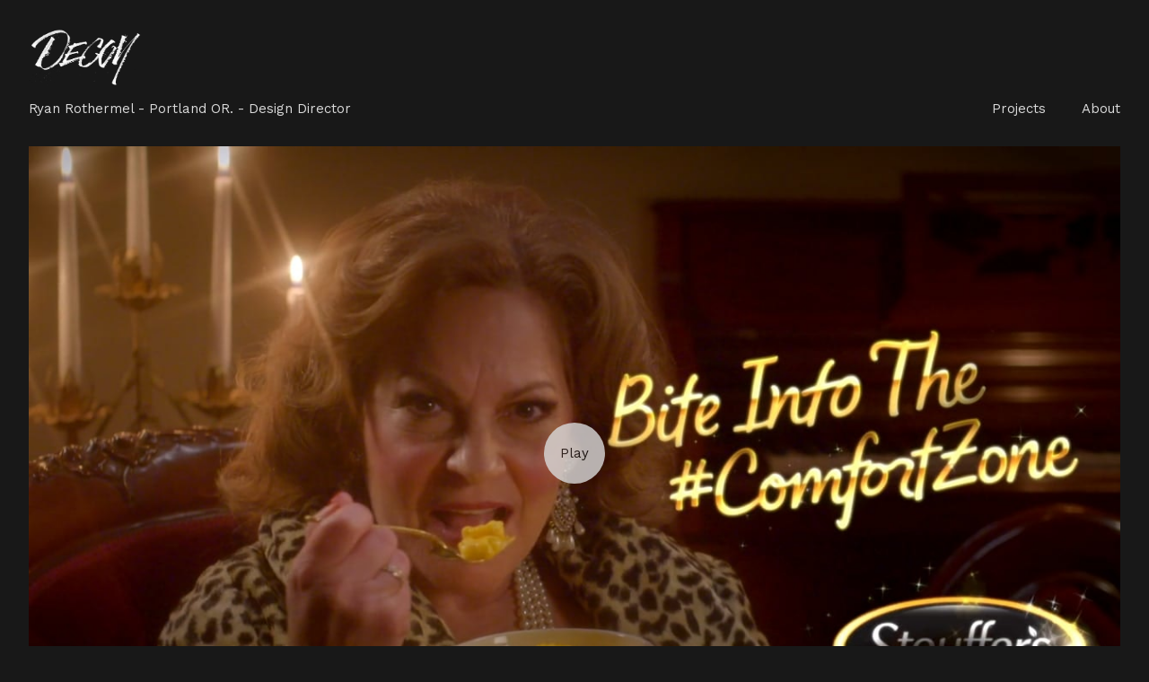

--- FILE ---
content_type: text/html; charset=utf-8
request_url: https://decoy.tv/portfolio/stouffers-alone-at-last
body_size: 4702
content:



<!DOCTYPE html>
<html class="no-js custom-fonts" lang="en-GB">
    <head prefix="og: http://ogp.me/ns#">
        <link rel="preconnect" href="https://decoy.tv">
        <link rel="preconnect" href="//static.fabrik.io" />
        <link rel="preconnect" href="//blob.fabrik.io" />
        <meta charset="UTF-8">
        <link rel="canonical" href="https://decoy.tv/portfolio/stouffers-alone-at-last" />
        <title>STOUFFERS / Alone at Last - Ryan Rothermel - Portland OR. - Design Director</title>
        <meta name="description" />
        <meta name="keywords" />
        <meta name="url" content="https://decoy.tv/portfolio/stouffers-alone-at-last" />
        <meta property="og:url" content="https://decoy.tv/portfolio/stouffers-alone-at-last" />
        <meta property="og:title" content="STOUFFERS / Alone at Last" />
        <meta property="og:description" />
        <meta property="og:site_name" content="Ryan Rothermel - Portland OR. - Design Director" />
        <meta property="og:type" content="video.movie" />        
        <meta content="https://static.fabrik.io/x2i/945160eeee4267d2.jpg?lossless=1&amp;w=1280&amp;h=1280&amp;fit=max&amp;s=c8e5a3257b8630ab806e3268aa815458" name="twitter:image" /><meta content="https://static.fabrik.io/x2i/945160eeee4267d2.jpg?lossless=1&amp;w=1280&amp;h=1280&amp;fit=max&amp;s=c8e5a3257b8630ab806e3268aa815458" property="og:image" /><meta content="image/jpeg" property="og:image:type" />        
        <meta content="https://player.vimeo.com/video/226395720?autoplay=1" property="og:video" /><meta content="text/html" property="og:video:type" />
        <meta name="twitter:card" content="summary_large_image" />

            <link rel="icon" href="https://blob.fabrik.io/static/2c96dd/favicon.svg" type="image/svg+xml">
            <link rel="icon" href="https://blob.fabrik.io/static/2c96dd/favicon-32x32.png" sizes="32x32">
            <link rel="icon" href="https://blob.fabrik.io/static/2c96dd/favicon-96x96.png" sizes="96x96">
            <link rel="icon" href="https://blob.fabrik.io/static/2c96dd/favicon-128x128.png" sizes="128x128">
            <link rel="icon" href="https://blob.fabrik.io/static/2c96dd/android-icon-192x192.png" sizes="192x192">
            <link rel="icon" href="https://blob.fabrik.io/static/2c96dd/favicon-228x228.png" sizes="228x228">
            <link rel="shortcut icon" href="https://blob.fabrik.io/static/2c96dd/favicon-196x196.png" sizes="196x196">
            <meta name="msapplication-TileColor" content="#FFFFFF">
            <meta name="msapplication-TileImage" content="https://blob.fabrik.io/static/2c96dd/ms-icon-144x144.png">
            <meta name="msapplication-config" content="https://blob.fabrik.io/static/2c96dd/ieconfig.xml" /> 

            <link rel="apple-touch-icon" href="https://blob.fabrik.io/static/2c96dd/apple-icon-120x120.png" sizes="120x120">
            <link rel="apple-touch-icon" href="https://blob.fabrik.io/static/2c96dd/apple-icon-152x152.png" sizes="152x152">
            <link rel="apple-touch-icon" href="https://blob.fabrik.io/static/2c96dd/apple-icon-180x180.png" sizes="180x180"> 


        <link href="https://blob.fabrik.io/static/2c96dd/core/fabrik.min.css" rel="stylesheet">


        
        
            <script defer src="https://cloud.umami.is/script.js" data-website-id="059b79ea-6263-4a20-947a-862fbfc8d8ad"></script>
        

        
    <meta name="viewport" content="width=device-width, initial-scale=1.0">

    <style>
        :root {
            --site-title-display: block;
            --site-subtitle-display: none; 
            --site-logo-display: block;
            --brand-text-display: inline-block;
            --thumbnails-subtitle: block;
        }
    </style>

    <link href="https://blob.fabrik.io/x2i/calico-vars-5e8c0c2c871f0b88.css" rel="stylesheet" /><link href="https://blob.fabrik.io/static/2c96dd/calico/theme.css" rel="stylesheet" />

    <style>


            .main-footer-upper p {
                margin: 0 auto;
            }
                    .play:before {
            content: "Play";
        }
    </style>

    

    <style>
.brand-img img {
   width: 125px;
}
</style>
<!-- Google tag (gtag.js) -->
<script async src="https://www.googletagmanager.com/gtag/js?id=G-BJCJC9XPPK"></script>
<script>
  window.dataLayer = window.dataLayer || [];
  function gtag(){dataLayer.push(arguments);}
  gtag('js', new Date());

  gtag('config', 'G-BJCJC9XPPK');
</script></head>

    <body class="fab-projects-details fab-portfolio-details fab-projects-details-stouffers-alone-at-last fab-portfolio-details-stouffers-alone-at-last tpl-projectdetails-video capped-width social-icon-family-round-stroke">

        


<div class="site-wrap overlay-enabled">

    <header class="main-header">
        <div class="capped">
            <div class="main-header-container">
                <div class="main-header-titles">
                    
    <a href="/" class="brand brand-img brand-png">
        <img src="https://static.fabrik.io/x2i/c6a17a735ebfa87b.png?lossless=1&amp;w=1080&amp;fit=max&amp;s=12d4e286d55692925af03c5387cb74fe" alt="Ryan Rothermel - Portland OR. - Design Director" />
    </a>

<a href="/" class="brand brand-text">

    <span class="brand-title">Ryan Rothermel - Portland OR. - Design Director</span>


</a>
                </div>

                <nav class="main-header-nav">
                    <button class="mobile-nav-link">
                        <i class="icon icon-menu"></i>
                    </button>
                    
    <ul class="menu">

          <li class="">

                <a href="/portfolio" target="_self">Projects</a>

          </li>
          <li class="">

                <a href="/pages/about" target="_self">About</a>

          </li>
    </ul>

                </nav>
            </div>
        </div>
        <nav class="mobile-nav">
            
    <ul class="menu">

          <li class="">

                <a href="/portfolio" target="_self">Projects</a>

          </li>
          <li class="">

                <a href="/pages/about" target="_self">About</a>

          </li>
    </ul>

        </nav>

    </header>

    <main role="main" class="main-body">
        

<div class="project-details-page">
    

<div class="sortable">
    <div class="sortable-media">
        <div class="capped">

            <div class="project-media video-template">

                            <div class="embeds">

                                    <a href="https://vimeo.com/226395720" title="Alone at Last, With Stouffer&#x27;s" target="_blank" class="video-cover">
            <img data-src="https://static.fabrik.io/x2i/f86ac801783b0759.jpg?lossless=1&amp;w=720&amp;fit=crop&amp;ar=16:9&amp;s=70063a09464ee3d572ec26f4c483e120" data-srcset="https://static.fabrik.io/x2i/f86ac801783b0759.jpg?lossless=1&amp;w=480&amp;fit=crop&amp;ar=16:9&amp;s=6140d349ffa0f3727cb3dcfc66621f73 480w,https://static.fabrik.io/x2i/f86ac801783b0759.jpg?lossless=1&amp;w=720&amp;fit=crop&amp;ar=16:9&amp;s=70063a09464ee3d572ec26f4c483e120 720w,https://static.fabrik.io/x2i/f86ac801783b0759.jpg?lossless=1&amp;w=960&amp;fit=crop&amp;ar=16:9&amp;s=fd0d8ac2a04ef087d1312a0d0b6008eb 960w,https://static.fabrik.io/x2i/f86ac801783b0759.jpg?lossless=1&amp;w=1280&amp;fit=crop&amp;ar=16:9&amp;s=3dd216a8de9470e1e8bbfd79f84b2424 1280w,https://static.fabrik.io/x2i/f86ac801783b0759.jpg?lossless=1&amp;w=1680&amp;fit=crop&amp;ar=16:9&amp;s=f66202e29d5d67d559e0f009a21c5dfc 1680w,https://static.fabrik.io/x2i/f86ac801783b0759.jpg?lossless=1&amp;w=1920&amp;fit=crop&amp;ar=16:9&amp;s=f34645e1db27757f09c96069774cd2ad 1920w,https://static.fabrik.io/x2i/f86ac801783b0759.jpg?lossless=1&amp;w=2560&amp;fit=crop&amp;ar=16:9&amp;s=395493eee956b1fe0492cbbdcea9c7ca 2560w,https://static.fabrik.io/x2i/f86ac801783b0759.jpg?lossless=1&amp;w=3840&amp;fit=crop&amp;ar=16:9&amp;s=1b416605ce3dc7103da6246445341698 3840w" data-sizes="auto" class="lazyload"></img>
                                        <span class="play"></span>
                                    </a>
                            </div>
                        <div class="container">
                            <div class="row col-xs-1 col-sm-3 col-md-4 col-lg-6 col-xl-6 thumbnails-list lightbox hide-mobile">

                            </div>

                            <div class="mobile-slideshow lightbox">


                            </div>
                        </div>
            </div>
        </div>
    </div>
    <div class="sortable-info">
        

<div class="capped">
    <div class="project-info">
        <div class="project-info-cols">
            <div class="project-titles">
                <div class="p-titles">
                    <h1>
                        STOUFFERS / Alone at Last
                    </h1>
                </div>

                <div class="project-description">
                    
                </div>

            </div>
            
        </div>
    </div>
</div>
    </div>
</div>

</div>



    </main>

    <footer class="main-footer">

        
    <div class="main-footer-upper">
        <div class="capped">
            <div class="main-footer-upper-inner">
                    <h3><a href="/">Ryan Rothermel - Portland OR. - Design Director</a></h3>
                <ul class="site-links"><li><a href="mailto:ryanr@decoy.tv" title="Email"><span>Email</span><svg class="social-icon icon-email" viewBox="0 0 32 32"><path class="classic" d="M24.732 19.73V12.236L20.74 16.063 24.732 19.73ZM8.02 20.678H23.845L19.801 16.962 17.371 19.292C16.638 19.914 15.491 19.914 14.789 19.344L12.144 16.866 8.02 20.678ZM7.268 12.3V19.604L11.194 15.977 7.268 12.3ZM23.809 11.32H8.121L15.601 18.327C15.826 18.505 16.278 18.513 16.549 18.285L23.809 11.321ZM24.742 10C25.436 10 26 10.587 26 11.31V20.689C26 21.411 25.436 22 24.742 22H7.258C6.564 22 6 21.411 6 20.688V11.31C6 10.587 6.564 10 7.258 10H24.742Z"></path><path class="knockout" d="M24.732 19.73V12.236L20.74 16.063 24.732 19.73ZM8.02 20.678H23.845L19.801 16.962 17.371 19.292C16.638 19.914 15.491 19.914 14.789 19.344L12.144 16.866 8.02 20.678ZM7.268 12.3V19.604L11.194 15.977 7.268 12.3ZM23.809 11.32H8.121L15.601 18.327C15.826 18.505 16.278 18.513 16.549 18.285L23.809 11.321ZM24.742 10C25.436 10 26 10.587 26 11.31V20.689C26 21.411 25.436 22 24.742 22H7.258C6.564 22 6 21.411 6 20.688V11.31C6 10.587 6.564 10 7.258 10H24.742ZM0 0V32H32V0H0Z"></path></svg></a></li><li><a href="tel:503-577-4761" title="Phone"><span>Phone</span><svg class="social-icon icon-phone" viewBox="0 0 32 32"><path class="classic" d="M23.685 20.324a.975.975 0 0 1 .074 1.362c-.538.751-1.872 2.311-2.568 2.311-2.73-.089-5.963-2.769-8.195-5.001S8.089 13.529 8 10.805c-.022-.683 1.549-2.036 2.31-2.582.193-.136.433-.217.692-.218h.045c.251 0 .476.112.625.292.187.259 1.996 3.004 2.195 3.318.067.142.106.307.106.481 0 .238-.072.461-.197.643a74.55 74.55 0 0 1-.809 1.442l-.065.112.075.109a20.033 20.033 0 0 0 2.15 2.451c.751.781 1.553 1.49 2.409 2.13l.157.111.112-.065c.389-.222 1.184-.676 1.448-.814a1.184 1.184 0 0 1 1.122-.086c.338.206 3.065 2.022 3.309 2.193v.003Z"></path><path class="knockout" d="M23.685 20.324a.975.975 0 0 1 .074 1.362c-.538.751-1.872 2.311-2.568 2.311-2.73-.089-5.963-2.769-8.195-5.001S8.089 13.529 8 10.805c-.022-.683 1.549-2.036 2.31-2.582.193-.136.433-.217.692-.218h.045c.251 0 .476.112.625.292.187.259 1.996 3.004 2.195 3.318.067.142.106.307.106.481 0 .238-.072.461-.197.643a74.55 74.55 0 0 1-.809 1.442l-.065.112.075.109a20.033 20.033 0 0 0 2.15 2.451c.751.781 1.553 1.49 2.409 2.13l.157.111.112-.065c.389-.222 1.184-.676 1.448-.814a1.184 1.184 0 0 1 1.122-.086c.338.206 3.065 2.022 3.309 2.193v.003ZM0 0V32H32V0H0Z"></path></svg></a></li><li><a href="http://vimeo.com/decoytv" target="_blank" title="Vimeo"><span>Vimeo</span><svg class="social-icon icon-vimeo" viewBox="0 0 32 32"><path class="classic" d="M12.741 9.12c2.236-.424 2.236 3.431 2.776 5.552.501 2.044.848 3.239 1.311 3.239s1.311-1.158 2.275-2.931-.038-3.354-1.889-2.236c.733-4.474 7.712-5.515 6.825-.425s-5.977 9.407-7.48 10.41c-1.542 1.003-2.93-.385-3.431-1.426-.578-1.157-2.313-7.634-2.776-8.174-.463-.54-1.813.54-1.813.54l-.655-.848s2.737-3.277 4.857-3.701Z"></path><path class="knockout" d="M12.741 9.12c2.236-.424 2.236 3.431 2.776 5.552.501 2.044.848 3.239 1.311 3.239s1.311-1.158 2.275-2.931-.038-3.354-1.889-2.236c.733-4.474 7.712-5.515 6.825-.425s-5.977 9.407-7.48 10.41c-1.542 1.003-2.93-.385-3.431-1.426-.578-1.157-2.313-7.634-2.776-8.174-.463-.54-1.813.54-1.813.54l-.655-.848s2.737-3.277 4.857-3.701ZM0 0V32H32V0H0Z"></path></svg></a></li><li><a href="https://www.linkedin.com/in/ryanrothermel" target="_blank" title="LinkedIn"><span>LinkedIn</span><svg class="social-icon icon-linkedin" viewBox="0 0 32 32"><path class="classic" d="M21.571 21.422H21.532V17.234C21.532 15.029 20.335 13.982 18.765 13.982 17.494 13.982 16.933 14.692 16.597 15.178V14.169H14.167C14.204 14.842 14.167 21.422 14.167 21.422H16.597V17.384C16.597 17.159 16.597 16.936 16.672 16.786 16.859 16.338 17.233 15.889 17.906 15.889 18.804 15.889 19.14 16.561 19.14 17.534V21.422H21.57ZM11.663 13.159C12.485 13.159 13.009 12.599 13.009 11.888 13.009 11.141 12.485 10.617 11.663 10.617S10.317 11.177 10.317 11.888 10.841 13.159 11.663 13.159ZM12.859 21.422V14.169H10.429V21.422H12.859ZM22.803 7.962C23.44 7.962 24 8.486 24 9.121V22.879C24 23.514 23.439 24.038 22.804 24.038H9.195C8.523 24.038 7.999 23.514 7.999 22.879V9.121C7.999 8.486 8.56 7.962 9.195 7.962H22.803ZM16.597 15.216Z"></path><path class="knockout" d="M21.571 21.422H21.532V17.234C21.532 15.029 20.335 13.982 18.765 13.982 17.494 13.982 16.933 14.692 16.597 15.178V14.169H14.167C14.204 14.842 14.167 21.422 14.167 21.422H16.597V17.384C16.597 17.159 16.597 16.936 16.672 16.786 16.859 16.338 17.233 15.889 17.906 15.889 18.804 15.889 19.14 16.561 19.14 17.534V21.422H21.57ZM11.663 13.159C12.485 13.159 13.009 12.599 13.009 11.888 13.009 11.141 12.485 10.617 11.663 10.617S10.317 11.177 10.317 11.888 10.841 13.159 11.663 13.159ZM12.859 21.422V14.169H10.429V21.422H12.859ZM22.803 7.962C23.44 7.962 24 8.486 24 9.121V22.879C24 23.514 23.439 24.038 22.804 24.038H9.195C8.523 24.038 7.999 23.514 7.999 22.879V9.121C7.999 8.486 8.56 7.962 9.195 7.962H22.803ZM16.597 15.216ZM0 0V32H32V0H0Z"></path></svg></a></li></ul>
            </div>
        </div>
    </div>


            <div class="main-footer-lower">
                <div class="capped">
                    <p>&copy; 2026. All rights reserved.</p>
                </div>
            </div>

    </footer>

</div>
<div id="dimmer"></div>




        
    <script src="//ajax.googleapis.com/ajax/libs/jquery/1.12.4/jquery.min.js"></script>
    <script>
        window.jQuery || document.write('<script src="https://blob.fabrik.io/static/2c96dd/core/jquery.min.js"><\/script>')
        $.noConflict();
    </script>
    <script src="https://blob.fabrik.io/static/2c96dd/core/fabrik.min.js"></script>
    <script src="https://blob.fabrik.io/static/2c96dd/calico/calico.min.js"></script>
    


    <script>var fontConfig = [
  {
    "provider": "google",
    "fonts": [
      "Work Sans:100,200,300,regular,500,600,700,800,900",
      "Lato:100,300,regular,700,900"
    ],
    "fontLoaders": [
      "Work\u002BSans:wght@200;400",
      "Lato:wght@300"
    ]
  }
]; fabrik.loadWebFonts(fontConfig);</script><script>fabrik.init();</script><!-- Created with Fabrik - fabrik.io --><!-- de27630a3525 - 3.0.141+2c96dd5ecab6da9454bee0773d9b7d02c1cb5503 --></body>
</html> 

--- FILE ---
content_type: text/css
request_url: https://blob.fabrik.io/x2i/calico-vars-5e8c0c2c871f0b88.css
body_size: 484
content:
:root{--body-bg:#181818;--page-bg:#181818;--placeholder-bg:#fafafa;--link-color:#00cfe7;--link-hover-color:#54d6cc;--site-logo-max-width:540px;--site-title-font-family:"Work Sans","Helvetica Neue","Helvetica",Arial,Verdana,sans-serif;--site-title-font-weight:400;--site-title-font-multiplier:1.5;--site-title-line-height:1.3;--site-title-font-style:normal;--site-title-text-transform:none;--site-title-letter-space:0px;--site-title-color:#dadada;--site-subtitle-font-family:"Work Sans","Helvetica Neue","Helvetica",Arial,Verdana,sans-serif;--site-subtitle-font-weight:200;--site-subtitle-font-multiplier:1.5;--site-subtitle-line-height:1.3;--site-subtitle-font-style:normal;--site-subtitle-text-transform:none;--site-subtitle-letter-space:0px;--site-subtitle-color:#333;--site-menu-font-family:"Work Sans","Helvetica Neue","Helvetica",Arial,Verdana,sans-serif;--site-menu-font-weight:400;--site-menu-multiplier:1.5;--site-menu-line-height:1.3;--site-menu-font-style:normal;--site-menu-text-transform:none;--site-menu-letter-space:0px;--site-menu-color:#dadada;--site-sub-menu-color:#333;--site-sub-menu-bg-color:#fff;--font-family-headings:"Lato","Helvetica Neue","Helvetica",Arial,Verdana,sans-serif;--titles-font-weight:300;--titles-font-multiplier:2.4;--titles-line-height:1.75;--titles-font-style:normal;--titles-text-transform:none;--headings-letter-space:0px;--titles-font-color:#dadada;--text-color-alt:#989898;--font-family-body:"Work Sans","Helvetica Neue","Helvetica",Arial,Verdana,sans-serif;--copy-font-weight:400;--copy-font-multiplier:1.5;--copy-line-height:1.3;--copy-font-style:normal;--copy-text-transform:none;--text-letter-space:0px;--text-color:#dadada;--overlay-bg:#fff;--overlay-opacity:.85;--media-font-color:#000;--overlay-inset:0;--media-font-family:"Lato","Helvetica Neue","Helvetica",Arial,Verdana,sans-serif;--media-font-weight:300;--media-font-multiplier:3;--media-line-height:1.75;--overlay-font-style:normal;--media-text-transform:none;--overlay-letter-space:0px;--thumbnail-subtitle-show:True;--grid-gutter:16;--lg-bg-colour:#fafafa;--lg-bg-opacity:.9;--lg-icon-colour:#333;--footer-bg:#181818;--footer-color:#dadada;--footer-align:center;--social-icon-family:round-stroke;--profile-link-color:#00acff;--profile-link-hover-color:#008cd0;--homepage_cover-message-font-multiplier:5;--homepage_cover-message-font-color:#fff;--homepage_cover-message-line-height:1.3;--thumbnails-media-position:1;--spotlight-media-position:0;--projectdetails_stacked-media-position:0;--projectdetails_stackedfull-media-position:0;--projectdetails_video-media-position:0;--projectdetails_gallery-media-position:0;--projectdetails_lightbox-media-position:0;--projectdetails_lightboxmedium-media-position:0;--projectdetails_slideshow-media-position:0;--projectdetails_spotlight-media-position:0;--projectdetails_strip-media-position:0;--projectdetails_justified-media-position:0}